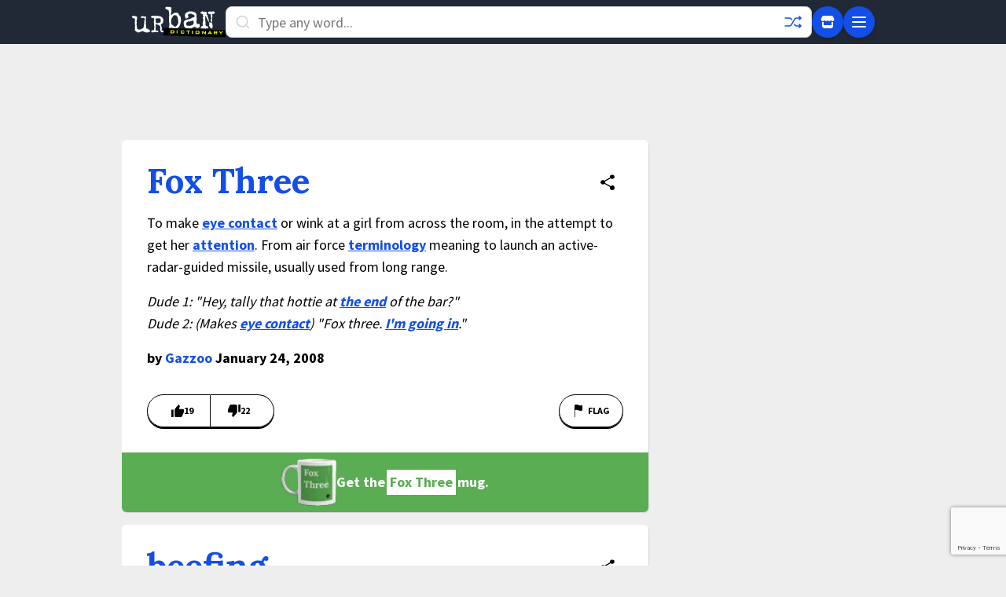

--- FILE ---
content_type: text/html; charset=utf-8
request_url: https://www.google.com/recaptcha/enterprise/anchor?ar=1&k=6Ld5tgYsAAAAAJbQ7kZJJ83v681QB5eCKA2rxyEP&co=aHR0cHM6Ly93d3cudXJiYW5kaWN0aW9uYXJ5LmNvbTo0NDM.&hl=en&v=N67nZn4AqZkNcbeMu4prBgzg&size=invisible&anchor-ms=20000&execute-ms=30000&cb=rnh75qffeicf
body_size: 48811
content:
<!DOCTYPE HTML><html dir="ltr" lang="en"><head><meta http-equiv="Content-Type" content="text/html; charset=UTF-8">
<meta http-equiv="X-UA-Compatible" content="IE=edge">
<title>reCAPTCHA</title>
<style type="text/css">
/* cyrillic-ext */
@font-face {
  font-family: 'Roboto';
  font-style: normal;
  font-weight: 400;
  font-stretch: 100%;
  src: url(//fonts.gstatic.com/s/roboto/v48/KFO7CnqEu92Fr1ME7kSn66aGLdTylUAMa3GUBHMdazTgWw.woff2) format('woff2');
  unicode-range: U+0460-052F, U+1C80-1C8A, U+20B4, U+2DE0-2DFF, U+A640-A69F, U+FE2E-FE2F;
}
/* cyrillic */
@font-face {
  font-family: 'Roboto';
  font-style: normal;
  font-weight: 400;
  font-stretch: 100%;
  src: url(//fonts.gstatic.com/s/roboto/v48/KFO7CnqEu92Fr1ME7kSn66aGLdTylUAMa3iUBHMdazTgWw.woff2) format('woff2');
  unicode-range: U+0301, U+0400-045F, U+0490-0491, U+04B0-04B1, U+2116;
}
/* greek-ext */
@font-face {
  font-family: 'Roboto';
  font-style: normal;
  font-weight: 400;
  font-stretch: 100%;
  src: url(//fonts.gstatic.com/s/roboto/v48/KFO7CnqEu92Fr1ME7kSn66aGLdTylUAMa3CUBHMdazTgWw.woff2) format('woff2');
  unicode-range: U+1F00-1FFF;
}
/* greek */
@font-face {
  font-family: 'Roboto';
  font-style: normal;
  font-weight: 400;
  font-stretch: 100%;
  src: url(//fonts.gstatic.com/s/roboto/v48/KFO7CnqEu92Fr1ME7kSn66aGLdTylUAMa3-UBHMdazTgWw.woff2) format('woff2');
  unicode-range: U+0370-0377, U+037A-037F, U+0384-038A, U+038C, U+038E-03A1, U+03A3-03FF;
}
/* math */
@font-face {
  font-family: 'Roboto';
  font-style: normal;
  font-weight: 400;
  font-stretch: 100%;
  src: url(//fonts.gstatic.com/s/roboto/v48/KFO7CnqEu92Fr1ME7kSn66aGLdTylUAMawCUBHMdazTgWw.woff2) format('woff2');
  unicode-range: U+0302-0303, U+0305, U+0307-0308, U+0310, U+0312, U+0315, U+031A, U+0326-0327, U+032C, U+032F-0330, U+0332-0333, U+0338, U+033A, U+0346, U+034D, U+0391-03A1, U+03A3-03A9, U+03B1-03C9, U+03D1, U+03D5-03D6, U+03F0-03F1, U+03F4-03F5, U+2016-2017, U+2034-2038, U+203C, U+2040, U+2043, U+2047, U+2050, U+2057, U+205F, U+2070-2071, U+2074-208E, U+2090-209C, U+20D0-20DC, U+20E1, U+20E5-20EF, U+2100-2112, U+2114-2115, U+2117-2121, U+2123-214F, U+2190, U+2192, U+2194-21AE, U+21B0-21E5, U+21F1-21F2, U+21F4-2211, U+2213-2214, U+2216-22FF, U+2308-230B, U+2310, U+2319, U+231C-2321, U+2336-237A, U+237C, U+2395, U+239B-23B7, U+23D0, U+23DC-23E1, U+2474-2475, U+25AF, U+25B3, U+25B7, U+25BD, U+25C1, U+25CA, U+25CC, U+25FB, U+266D-266F, U+27C0-27FF, U+2900-2AFF, U+2B0E-2B11, U+2B30-2B4C, U+2BFE, U+3030, U+FF5B, U+FF5D, U+1D400-1D7FF, U+1EE00-1EEFF;
}
/* symbols */
@font-face {
  font-family: 'Roboto';
  font-style: normal;
  font-weight: 400;
  font-stretch: 100%;
  src: url(//fonts.gstatic.com/s/roboto/v48/KFO7CnqEu92Fr1ME7kSn66aGLdTylUAMaxKUBHMdazTgWw.woff2) format('woff2');
  unicode-range: U+0001-000C, U+000E-001F, U+007F-009F, U+20DD-20E0, U+20E2-20E4, U+2150-218F, U+2190, U+2192, U+2194-2199, U+21AF, U+21E6-21F0, U+21F3, U+2218-2219, U+2299, U+22C4-22C6, U+2300-243F, U+2440-244A, U+2460-24FF, U+25A0-27BF, U+2800-28FF, U+2921-2922, U+2981, U+29BF, U+29EB, U+2B00-2BFF, U+4DC0-4DFF, U+FFF9-FFFB, U+10140-1018E, U+10190-1019C, U+101A0, U+101D0-101FD, U+102E0-102FB, U+10E60-10E7E, U+1D2C0-1D2D3, U+1D2E0-1D37F, U+1F000-1F0FF, U+1F100-1F1AD, U+1F1E6-1F1FF, U+1F30D-1F30F, U+1F315, U+1F31C, U+1F31E, U+1F320-1F32C, U+1F336, U+1F378, U+1F37D, U+1F382, U+1F393-1F39F, U+1F3A7-1F3A8, U+1F3AC-1F3AF, U+1F3C2, U+1F3C4-1F3C6, U+1F3CA-1F3CE, U+1F3D4-1F3E0, U+1F3ED, U+1F3F1-1F3F3, U+1F3F5-1F3F7, U+1F408, U+1F415, U+1F41F, U+1F426, U+1F43F, U+1F441-1F442, U+1F444, U+1F446-1F449, U+1F44C-1F44E, U+1F453, U+1F46A, U+1F47D, U+1F4A3, U+1F4B0, U+1F4B3, U+1F4B9, U+1F4BB, U+1F4BF, U+1F4C8-1F4CB, U+1F4D6, U+1F4DA, U+1F4DF, U+1F4E3-1F4E6, U+1F4EA-1F4ED, U+1F4F7, U+1F4F9-1F4FB, U+1F4FD-1F4FE, U+1F503, U+1F507-1F50B, U+1F50D, U+1F512-1F513, U+1F53E-1F54A, U+1F54F-1F5FA, U+1F610, U+1F650-1F67F, U+1F687, U+1F68D, U+1F691, U+1F694, U+1F698, U+1F6AD, U+1F6B2, U+1F6B9-1F6BA, U+1F6BC, U+1F6C6-1F6CF, U+1F6D3-1F6D7, U+1F6E0-1F6EA, U+1F6F0-1F6F3, U+1F6F7-1F6FC, U+1F700-1F7FF, U+1F800-1F80B, U+1F810-1F847, U+1F850-1F859, U+1F860-1F887, U+1F890-1F8AD, U+1F8B0-1F8BB, U+1F8C0-1F8C1, U+1F900-1F90B, U+1F93B, U+1F946, U+1F984, U+1F996, U+1F9E9, U+1FA00-1FA6F, U+1FA70-1FA7C, U+1FA80-1FA89, U+1FA8F-1FAC6, U+1FACE-1FADC, U+1FADF-1FAE9, U+1FAF0-1FAF8, U+1FB00-1FBFF;
}
/* vietnamese */
@font-face {
  font-family: 'Roboto';
  font-style: normal;
  font-weight: 400;
  font-stretch: 100%;
  src: url(//fonts.gstatic.com/s/roboto/v48/KFO7CnqEu92Fr1ME7kSn66aGLdTylUAMa3OUBHMdazTgWw.woff2) format('woff2');
  unicode-range: U+0102-0103, U+0110-0111, U+0128-0129, U+0168-0169, U+01A0-01A1, U+01AF-01B0, U+0300-0301, U+0303-0304, U+0308-0309, U+0323, U+0329, U+1EA0-1EF9, U+20AB;
}
/* latin-ext */
@font-face {
  font-family: 'Roboto';
  font-style: normal;
  font-weight: 400;
  font-stretch: 100%;
  src: url(//fonts.gstatic.com/s/roboto/v48/KFO7CnqEu92Fr1ME7kSn66aGLdTylUAMa3KUBHMdazTgWw.woff2) format('woff2');
  unicode-range: U+0100-02BA, U+02BD-02C5, U+02C7-02CC, U+02CE-02D7, U+02DD-02FF, U+0304, U+0308, U+0329, U+1D00-1DBF, U+1E00-1E9F, U+1EF2-1EFF, U+2020, U+20A0-20AB, U+20AD-20C0, U+2113, U+2C60-2C7F, U+A720-A7FF;
}
/* latin */
@font-face {
  font-family: 'Roboto';
  font-style: normal;
  font-weight: 400;
  font-stretch: 100%;
  src: url(//fonts.gstatic.com/s/roboto/v48/KFO7CnqEu92Fr1ME7kSn66aGLdTylUAMa3yUBHMdazQ.woff2) format('woff2');
  unicode-range: U+0000-00FF, U+0131, U+0152-0153, U+02BB-02BC, U+02C6, U+02DA, U+02DC, U+0304, U+0308, U+0329, U+2000-206F, U+20AC, U+2122, U+2191, U+2193, U+2212, U+2215, U+FEFF, U+FFFD;
}
/* cyrillic-ext */
@font-face {
  font-family: 'Roboto';
  font-style: normal;
  font-weight: 500;
  font-stretch: 100%;
  src: url(//fonts.gstatic.com/s/roboto/v48/KFO7CnqEu92Fr1ME7kSn66aGLdTylUAMa3GUBHMdazTgWw.woff2) format('woff2');
  unicode-range: U+0460-052F, U+1C80-1C8A, U+20B4, U+2DE0-2DFF, U+A640-A69F, U+FE2E-FE2F;
}
/* cyrillic */
@font-face {
  font-family: 'Roboto';
  font-style: normal;
  font-weight: 500;
  font-stretch: 100%;
  src: url(//fonts.gstatic.com/s/roboto/v48/KFO7CnqEu92Fr1ME7kSn66aGLdTylUAMa3iUBHMdazTgWw.woff2) format('woff2');
  unicode-range: U+0301, U+0400-045F, U+0490-0491, U+04B0-04B1, U+2116;
}
/* greek-ext */
@font-face {
  font-family: 'Roboto';
  font-style: normal;
  font-weight: 500;
  font-stretch: 100%;
  src: url(//fonts.gstatic.com/s/roboto/v48/KFO7CnqEu92Fr1ME7kSn66aGLdTylUAMa3CUBHMdazTgWw.woff2) format('woff2');
  unicode-range: U+1F00-1FFF;
}
/* greek */
@font-face {
  font-family: 'Roboto';
  font-style: normal;
  font-weight: 500;
  font-stretch: 100%;
  src: url(//fonts.gstatic.com/s/roboto/v48/KFO7CnqEu92Fr1ME7kSn66aGLdTylUAMa3-UBHMdazTgWw.woff2) format('woff2');
  unicode-range: U+0370-0377, U+037A-037F, U+0384-038A, U+038C, U+038E-03A1, U+03A3-03FF;
}
/* math */
@font-face {
  font-family: 'Roboto';
  font-style: normal;
  font-weight: 500;
  font-stretch: 100%;
  src: url(//fonts.gstatic.com/s/roboto/v48/KFO7CnqEu92Fr1ME7kSn66aGLdTylUAMawCUBHMdazTgWw.woff2) format('woff2');
  unicode-range: U+0302-0303, U+0305, U+0307-0308, U+0310, U+0312, U+0315, U+031A, U+0326-0327, U+032C, U+032F-0330, U+0332-0333, U+0338, U+033A, U+0346, U+034D, U+0391-03A1, U+03A3-03A9, U+03B1-03C9, U+03D1, U+03D5-03D6, U+03F0-03F1, U+03F4-03F5, U+2016-2017, U+2034-2038, U+203C, U+2040, U+2043, U+2047, U+2050, U+2057, U+205F, U+2070-2071, U+2074-208E, U+2090-209C, U+20D0-20DC, U+20E1, U+20E5-20EF, U+2100-2112, U+2114-2115, U+2117-2121, U+2123-214F, U+2190, U+2192, U+2194-21AE, U+21B0-21E5, U+21F1-21F2, U+21F4-2211, U+2213-2214, U+2216-22FF, U+2308-230B, U+2310, U+2319, U+231C-2321, U+2336-237A, U+237C, U+2395, U+239B-23B7, U+23D0, U+23DC-23E1, U+2474-2475, U+25AF, U+25B3, U+25B7, U+25BD, U+25C1, U+25CA, U+25CC, U+25FB, U+266D-266F, U+27C0-27FF, U+2900-2AFF, U+2B0E-2B11, U+2B30-2B4C, U+2BFE, U+3030, U+FF5B, U+FF5D, U+1D400-1D7FF, U+1EE00-1EEFF;
}
/* symbols */
@font-face {
  font-family: 'Roboto';
  font-style: normal;
  font-weight: 500;
  font-stretch: 100%;
  src: url(//fonts.gstatic.com/s/roboto/v48/KFO7CnqEu92Fr1ME7kSn66aGLdTylUAMaxKUBHMdazTgWw.woff2) format('woff2');
  unicode-range: U+0001-000C, U+000E-001F, U+007F-009F, U+20DD-20E0, U+20E2-20E4, U+2150-218F, U+2190, U+2192, U+2194-2199, U+21AF, U+21E6-21F0, U+21F3, U+2218-2219, U+2299, U+22C4-22C6, U+2300-243F, U+2440-244A, U+2460-24FF, U+25A0-27BF, U+2800-28FF, U+2921-2922, U+2981, U+29BF, U+29EB, U+2B00-2BFF, U+4DC0-4DFF, U+FFF9-FFFB, U+10140-1018E, U+10190-1019C, U+101A0, U+101D0-101FD, U+102E0-102FB, U+10E60-10E7E, U+1D2C0-1D2D3, U+1D2E0-1D37F, U+1F000-1F0FF, U+1F100-1F1AD, U+1F1E6-1F1FF, U+1F30D-1F30F, U+1F315, U+1F31C, U+1F31E, U+1F320-1F32C, U+1F336, U+1F378, U+1F37D, U+1F382, U+1F393-1F39F, U+1F3A7-1F3A8, U+1F3AC-1F3AF, U+1F3C2, U+1F3C4-1F3C6, U+1F3CA-1F3CE, U+1F3D4-1F3E0, U+1F3ED, U+1F3F1-1F3F3, U+1F3F5-1F3F7, U+1F408, U+1F415, U+1F41F, U+1F426, U+1F43F, U+1F441-1F442, U+1F444, U+1F446-1F449, U+1F44C-1F44E, U+1F453, U+1F46A, U+1F47D, U+1F4A3, U+1F4B0, U+1F4B3, U+1F4B9, U+1F4BB, U+1F4BF, U+1F4C8-1F4CB, U+1F4D6, U+1F4DA, U+1F4DF, U+1F4E3-1F4E6, U+1F4EA-1F4ED, U+1F4F7, U+1F4F9-1F4FB, U+1F4FD-1F4FE, U+1F503, U+1F507-1F50B, U+1F50D, U+1F512-1F513, U+1F53E-1F54A, U+1F54F-1F5FA, U+1F610, U+1F650-1F67F, U+1F687, U+1F68D, U+1F691, U+1F694, U+1F698, U+1F6AD, U+1F6B2, U+1F6B9-1F6BA, U+1F6BC, U+1F6C6-1F6CF, U+1F6D3-1F6D7, U+1F6E0-1F6EA, U+1F6F0-1F6F3, U+1F6F7-1F6FC, U+1F700-1F7FF, U+1F800-1F80B, U+1F810-1F847, U+1F850-1F859, U+1F860-1F887, U+1F890-1F8AD, U+1F8B0-1F8BB, U+1F8C0-1F8C1, U+1F900-1F90B, U+1F93B, U+1F946, U+1F984, U+1F996, U+1F9E9, U+1FA00-1FA6F, U+1FA70-1FA7C, U+1FA80-1FA89, U+1FA8F-1FAC6, U+1FACE-1FADC, U+1FADF-1FAE9, U+1FAF0-1FAF8, U+1FB00-1FBFF;
}
/* vietnamese */
@font-face {
  font-family: 'Roboto';
  font-style: normal;
  font-weight: 500;
  font-stretch: 100%;
  src: url(//fonts.gstatic.com/s/roboto/v48/KFO7CnqEu92Fr1ME7kSn66aGLdTylUAMa3OUBHMdazTgWw.woff2) format('woff2');
  unicode-range: U+0102-0103, U+0110-0111, U+0128-0129, U+0168-0169, U+01A0-01A1, U+01AF-01B0, U+0300-0301, U+0303-0304, U+0308-0309, U+0323, U+0329, U+1EA0-1EF9, U+20AB;
}
/* latin-ext */
@font-face {
  font-family: 'Roboto';
  font-style: normal;
  font-weight: 500;
  font-stretch: 100%;
  src: url(//fonts.gstatic.com/s/roboto/v48/KFO7CnqEu92Fr1ME7kSn66aGLdTylUAMa3KUBHMdazTgWw.woff2) format('woff2');
  unicode-range: U+0100-02BA, U+02BD-02C5, U+02C7-02CC, U+02CE-02D7, U+02DD-02FF, U+0304, U+0308, U+0329, U+1D00-1DBF, U+1E00-1E9F, U+1EF2-1EFF, U+2020, U+20A0-20AB, U+20AD-20C0, U+2113, U+2C60-2C7F, U+A720-A7FF;
}
/* latin */
@font-face {
  font-family: 'Roboto';
  font-style: normal;
  font-weight: 500;
  font-stretch: 100%;
  src: url(//fonts.gstatic.com/s/roboto/v48/KFO7CnqEu92Fr1ME7kSn66aGLdTylUAMa3yUBHMdazQ.woff2) format('woff2');
  unicode-range: U+0000-00FF, U+0131, U+0152-0153, U+02BB-02BC, U+02C6, U+02DA, U+02DC, U+0304, U+0308, U+0329, U+2000-206F, U+20AC, U+2122, U+2191, U+2193, U+2212, U+2215, U+FEFF, U+FFFD;
}
/* cyrillic-ext */
@font-face {
  font-family: 'Roboto';
  font-style: normal;
  font-weight: 900;
  font-stretch: 100%;
  src: url(//fonts.gstatic.com/s/roboto/v48/KFO7CnqEu92Fr1ME7kSn66aGLdTylUAMa3GUBHMdazTgWw.woff2) format('woff2');
  unicode-range: U+0460-052F, U+1C80-1C8A, U+20B4, U+2DE0-2DFF, U+A640-A69F, U+FE2E-FE2F;
}
/* cyrillic */
@font-face {
  font-family: 'Roboto';
  font-style: normal;
  font-weight: 900;
  font-stretch: 100%;
  src: url(//fonts.gstatic.com/s/roboto/v48/KFO7CnqEu92Fr1ME7kSn66aGLdTylUAMa3iUBHMdazTgWw.woff2) format('woff2');
  unicode-range: U+0301, U+0400-045F, U+0490-0491, U+04B0-04B1, U+2116;
}
/* greek-ext */
@font-face {
  font-family: 'Roboto';
  font-style: normal;
  font-weight: 900;
  font-stretch: 100%;
  src: url(//fonts.gstatic.com/s/roboto/v48/KFO7CnqEu92Fr1ME7kSn66aGLdTylUAMa3CUBHMdazTgWw.woff2) format('woff2');
  unicode-range: U+1F00-1FFF;
}
/* greek */
@font-face {
  font-family: 'Roboto';
  font-style: normal;
  font-weight: 900;
  font-stretch: 100%;
  src: url(//fonts.gstatic.com/s/roboto/v48/KFO7CnqEu92Fr1ME7kSn66aGLdTylUAMa3-UBHMdazTgWw.woff2) format('woff2');
  unicode-range: U+0370-0377, U+037A-037F, U+0384-038A, U+038C, U+038E-03A1, U+03A3-03FF;
}
/* math */
@font-face {
  font-family: 'Roboto';
  font-style: normal;
  font-weight: 900;
  font-stretch: 100%;
  src: url(//fonts.gstatic.com/s/roboto/v48/KFO7CnqEu92Fr1ME7kSn66aGLdTylUAMawCUBHMdazTgWw.woff2) format('woff2');
  unicode-range: U+0302-0303, U+0305, U+0307-0308, U+0310, U+0312, U+0315, U+031A, U+0326-0327, U+032C, U+032F-0330, U+0332-0333, U+0338, U+033A, U+0346, U+034D, U+0391-03A1, U+03A3-03A9, U+03B1-03C9, U+03D1, U+03D5-03D6, U+03F0-03F1, U+03F4-03F5, U+2016-2017, U+2034-2038, U+203C, U+2040, U+2043, U+2047, U+2050, U+2057, U+205F, U+2070-2071, U+2074-208E, U+2090-209C, U+20D0-20DC, U+20E1, U+20E5-20EF, U+2100-2112, U+2114-2115, U+2117-2121, U+2123-214F, U+2190, U+2192, U+2194-21AE, U+21B0-21E5, U+21F1-21F2, U+21F4-2211, U+2213-2214, U+2216-22FF, U+2308-230B, U+2310, U+2319, U+231C-2321, U+2336-237A, U+237C, U+2395, U+239B-23B7, U+23D0, U+23DC-23E1, U+2474-2475, U+25AF, U+25B3, U+25B7, U+25BD, U+25C1, U+25CA, U+25CC, U+25FB, U+266D-266F, U+27C0-27FF, U+2900-2AFF, U+2B0E-2B11, U+2B30-2B4C, U+2BFE, U+3030, U+FF5B, U+FF5D, U+1D400-1D7FF, U+1EE00-1EEFF;
}
/* symbols */
@font-face {
  font-family: 'Roboto';
  font-style: normal;
  font-weight: 900;
  font-stretch: 100%;
  src: url(//fonts.gstatic.com/s/roboto/v48/KFO7CnqEu92Fr1ME7kSn66aGLdTylUAMaxKUBHMdazTgWw.woff2) format('woff2');
  unicode-range: U+0001-000C, U+000E-001F, U+007F-009F, U+20DD-20E0, U+20E2-20E4, U+2150-218F, U+2190, U+2192, U+2194-2199, U+21AF, U+21E6-21F0, U+21F3, U+2218-2219, U+2299, U+22C4-22C6, U+2300-243F, U+2440-244A, U+2460-24FF, U+25A0-27BF, U+2800-28FF, U+2921-2922, U+2981, U+29BF, U+29EB, U+2B00-2BFF, U+4DC0-4DFF, U+FFF9-FFFB, U+10140-1018E, U+10190-1019C, U+101A0, U+101D0-101FD, U+102E0-102FB, U+10E60-10E7E, U+1D2C0-1D2D3, U+1D2E0-1D37F, U+1F000-1F0FF, U+1F100-1F1AD, U+1F1E6-1F1FF, U+1F30D-1F30F, U+1F315, U+1F31C, U+1F31E, U+1F320-1F32C, U+1F336, U+1F378, U+1F37D, U+1F382, U+1F393-1F39F, U+1F3A7-1F3A8, U+1F3AC-1F3AF, U+1F3C2, U+1F3C4-1F3C6, U+1F3CA-1F3CE, U+1F3D4-1F3E0, U+1F3ED, U+1F3F1-1F3F3, U+1F3F5-1F3F7, U+1F408, U+1F415, U+1F41F, U+1F426, U+1F43F, U+1F441-1F442, U+1F444, U+1F446-1F449, U+1F44C-1F44E, U+1F453, U+1F46A, U+1F47D, U+1F4A3, U+1F4B0, U+1F4B3, U+1F4B9, U+1F4BB, U+1F4BF, U+1F4C8-1F4CB, U+1F4D6, U+1F4DA, U+1F4DF, U+1F4E3-1F4E6, U+1F4EA-1F4ED, U+1F4F7, U+1F4F9-1F4FB, U+1F4FD-1F4FE, U+1F503, U+1F507-1F50B, U+1F50D, U+1F512-1F513, U+1F53E-1F54A, U+1F54F-1F5FA, U+1F610, U+1F650-1F67F, U+1F687, U+1F68D, U+1F691, U+1F694, U+1F698, U+1F6AD, U+1F6B2, U+1F6B9-1F6BA, U+1F6BC, U+1F6C6-1F6CF, U+1F6D3-1F6D7, U+1F6E0-1F6EA, U+1F6F0-1F6F3, U+1F6F7-1F6FC, U+1F700-1F7FF, U+1F800-1F80B, U+1F810-1F847, U+1F850-1F859, U+1F860-1F887, U+1F890-1F8AD, U+1F8B0-1F8BB, U+1F8C0-1F8C1, U+1F900-1F90B, U+1F93B, U+1F946, U+1F984, U+1F996, U+1F9E9, U+1FA00-1FA6F, U+1FA70-1FA7C, U+1FA80-1FA89, U+1FA8F-1FAC6, U+1FACE-1FADC, U+1FADF-1FAE9, U+1FAF0-1FAF8, U+1FB00-1FBFF;
}
/* vietnamese */
@font-face {
  font-family: 'Roboto';
  font-style: normal;
  font-weight: 900;
  font-stretch: 100%;
  src: url(//fonts.gstatic.com/s/roboto/v48/KFO7CnqEu92Fr1ME7kSn66aGLdTylUAMa3OUBHMdazTgWw.woff2) format('woff2');
  unicode-range: U+0102-0103, U+0110-0111, U+0128-0129, U+0168-0169, U+01A0-01A1, U+01AF-01B0, U+0300-0301, U+0303-0304, U+0308-0309, U+0323, U+0329, U+1EA0-1EF9, U+20AB;
}
/* latin-ext */
@font-face {
  font-family: 'Roboto';
  font-style: normal;
  font-weight: 900;
  font-stretch: 100%;
  src: url(//fonts.gstatic.com/s/roboto/v48/KFO7CnqEu92Fr1ME7kSn66aGLdTylUAMa3KUBHMdazTgWw.woff2) format('woff2');
  unicode-range: U+0100-02BA, U+02BD-02C5, U+02C7-02CC, U+02CE-02D7, U+02DD-02FF, U+0304, U+0308, U+0329, U+1D00-1DBF, U+1E00-1E9F, U+1EF2-1EFF, U+2020, U+20A0-20AB, U+20AD-20C0, U+2113, U+2C60-2C7F, U+A720-A7FF;
}
/* latin */
@font-face {
  font-family: 'Roboto';
  font-style: normal;
  font-weight: 900;
  font-stretch: 100%;
  src: url(//fonts.gstatic.com/s/roboto/v48/KFO7CnqEu92Fr1ME7kSn66aGLdTylUAMa3yUBHMdazQ.woff2) format('woff2');
  unicode-range: U+0000-00FF, U+0131, U+0152-0153, U+02BB-02BC, U+02C6, U+02DA, U+02DC, U+0304, U+0308, U+0329, U+2000-206F, U+20AC, U+2122, U+2191, U+2193, U+2212, U+2215, U+FEFF, U+FFFD;
}

</style>
<link rel="stylesheet" type="text/css" href="https://www.gstatic.com/recaptcha/releases/N67nZn4AqZkNcbeMu4prBgzg/styles__ltr.css">
<script nonce="hJVPtFyFLIr-f17uGJhFEA" type="text/javascript">window['__recaptcha_api'] = 'https://www.google.com/recaptcha/enterprise/';</script>
<script type="text/javascript" src="https://www.gstatic.com/recaptcha/releases/N67nZn4AqZkNcbeMu4prBgzg/recaptcha__en.js" nonce="hJVPtFyFLIr-f17uGJhFEA">
      
    </script></head>
<body><div id="rc-anchor-alert" class="rc-anchor-alert"></div>
<input type="hidden" id="recaptcha-token" value="[base64]">
<script type="text/javascript" nonce="hJVPtFyFLIr-f17uGJhFEA">
      recaptcha.anchor.Main.init("[\x22ainput\x22,[\x22bgdata\x22,\x22\x22,\[base64]/[base64]/MjU1Ong/[base64]/[base64]/[base64]/[base64]/[base64]/[base64]/[base64]/[base64]/[base64]/[base64]/[base64]/[base64]/[base64]/[base64]/[base64]\\u003d\x22,\[base64]\\u003d\x22,\x22wpXChMKaSzLDgsOBw4cQw77DnsKaw5JgS0LDp8KfIwHCnMKewq50exZPw7N5FMOnw5DCr8OoH1Q4wr4RdsOywr1tCSxQw6ZpYV3DssKpRyXDhmMKWcOLwrrCjMOXw53DqMOAw4lsw5nDq8KmwoxCw5zDhcOzwo7CscOVRhgGw6zCkMOxw7DDrTwfBAdww5/DvsOUBH/DpX/DoMO4dnnCvcOTb8KywrvDt8Oaw6vCgsKZwohHw5MtwqZew5zDtnfCl3DDolLDicKJw5PDtQRlwqZlecKjKsKYG8OqwpPClMK3acKwwpFfK351J8KjP8O0w4gbwrZMR8KlwrAOWDVSw5h1RsKkwrwKw4XDpX9hfBPDncO/wrHCs8OEFS7CisORwpUrwrEdw6RAN8OAbXdSLMO6dcKgCMOaMxrClUEhw4PDr0oRw4Blwowaw7DCnUo4PcObwprDkFgFw6XCnEzCrsKGCH3DqMOjKUhyV0cBIMKPwqfDpXfCncO2w53DgH/DmcOiaT3DhwB/wrN/w75hwqjCjsKcwoogBMKFYhfCgj/CqSzChhDDi00rw4/DnMKIJCI3w5cZbMOMwp40c8OOf3h3bcOKM8OVeMOKwoDCjF/Cukg+MsO0JRjCnsK6wobDr1NcwqptMMOoI8OPw4zDgQB8w6rDmG5Ww5PCgsKiwqDDmMOEwq3CjVrDijZXw67CkxHCs8KwOFgRw7TDhMKLLkXCp8KZw5UVGVrDrkrChMKhwqLCpSs/wqPClDbCusOhw7IgwoAXw7vDgA0OPcKlw6jDn0MJC8OPVcKFOR7DiMKsVjzCvsKnw7M7wr8eIxHCpsOLwrMvecOhwr4vQMOnVcOgCcOoPSZ5w5EFwpF7w7HDl2vDhAHCosOPwqnCr8KhOsKsw7/CphnDmsOsQcOXYWUrGwAKJMKRwonCghwJw7fCrEnCoDrCkht/woXDr8KCw6dlMmstw4XCvkHDnMKBNlw+w5Z+f8KRw4A2wrJxw5fDvlHDgGxmw4UzwoMTw5XDj8OCwr/Dl8KOw6IdKcKCw43CoT7DisOpV0PCtU3Cn8O9ETnCqcK5akLCksOtwp04IDoWwpHDuHA7dcOHScOSwqDCvyPCmcKBc8Oywp/DlDNnCTjCiRvDqMKJwo1CwqjCrsOQwqLDvzDDssKcw5TCjT43wq3CgxvDk8KHIxkNCSHDu8OMdhvDmsKTwrclw5nCjkoCw4Rsw67CqA/CosO2w5jClsOVEMOtFcOzJMOnD8KFw4twcsOvw4rDo0V7X8O5IcKdaMOBJ8OTDT/[base64]/CgMKpwrEkH8OIJMK0wrZKw70PSxcMfU7Du8Ouw6zDkDjCp2XDsGfDvk4OdXciRTnCrsKrT0oOw7rCoMO/[base64]/DuGXDmj3Dv1x5w4p0wrZHwpDCv3BawrfClAoJJ8KwwpVRwrjCuMK2w5M0wqMMBMKvf0TDq0Z8F8K/BmIJwoPCp8OETcO1C2w/w5dLN8KkHMKuw5xdw6DChMOzexA1w7QWwqnCnj7ChMOYV8OcOyfDgcOQwqh0w4E/w4HDmFTDsBFSw7Yjdj7DtRImJcOswqzDl20Zw5/CvsO4GmUAw7XCn8OVw6nDncOGcjJYwos5wofDtxEaTArCgyvCjMO8wp7ChDBtD8KoK8O1wq7Do1vCr0LCjMKMO1Quw6M8Gm3DhcOUacOjw7LDiHXCucKnw6QlT0Viw7TCgMO9wr86w5rDozrDpynDgFoOw6bDtMKGw57Di8KAwrLDvS4Ow6ciZ8KfM1PCtD/DuGQqwoJuBEQaFsKQw4lIRHcyfljChF/ChMOiH8K/[base64]/[base64]/wonDtUrChcODwqJgwrXCkyADAnLCocOBwqdRPF8Nw7FTw4p0YsK5w5TCu2Q6w4E0GyTDj8KKw5lkw7bDmsKUY8KgWilbDTp/VMKJwqTCicK3SUBiw7hBw5PDoMO0w6IIw7fDuH0/w47CqzPCrkrCs8KRwoYKwrHCjMObwpouw77Du8Oow53DssOyScOVKVnDslcLwpLCm8Kfwqpxwr7DncOFw5EmGjjDnMOzw5dWwp9/wpbCuiBHw71Fw47Dl0IswptbMADCl8KKw4YCNnMXwqvCp8O0EGB3GcKsw64zw6tpWgp0SMOBwpAHIXM9aBkxwpd4cMOpw6RTwr8zw6vCvsKBw5tQP8KsSG/DsMOIw7bCl8KAw5hZLcOJUMONw6rCnB5IK8K0w6/DqcK5wr1fwpfCgB1JTcKfQxIJUcOXw6opMMOYdMODAlHCm3JfGsOsdBbDmsO3AgHCpMKDw7PDu8KJFcOHw5HDiUTDhcOpw4TDlDDDlBHDjcKHLMKTwpo3V0h8wrI+NR4yw5rCl8K+w6DDs8K/w4PCn8KuwpgMRcK9w4nDlMOLw5oGEHHDtn5rE3sZw6kKw6x/[base64]/DnsOzZCXChcKWO8O/wrB9wr/[base64]/CgE3DgMOKwrvCtMKww7/[base64]/CszR5w6XDmcKSPwnDhsKWw7g2HMOZMsKxw5DDrsOMG8KSTTFWwosvBcOMYsOqw6nDmAZ7woljBx1+wqXDqMOHP8O4wpIfw7/DqcOuw5/CvQx0CsKEQMOUCxnDr3vCscKUwqHDoMKLwoHDmMO/H2NkwrA9ZBpyYMO/K33DhcO8W8KyfMKGw7/CrEzDhCcrwr5Qw4pGwoTDmWhYHsO8woHDp396w7Z9NMKUwqrDucONw6BNAMKjKQBpwpXDvMKYXMO8RMKLNcKwwq0dw6PCkVI1w4VqLBoyw4XDn8KswojCvkoEfcOGw4rDlcK/RsOhQsOJfxgqw7htw77CrMKiw67CvMOwMMO6wrNFwqUmacOQwrbCoVlJTsO0PsOOw449D0vCnWPDgWrCkBPCtcOhwql1w63Do8Osw5N9OR/Cmg7DpzZGw5I8UWvCplbCp8K9w41/GlACw4zCqcKxw4TCrcKDTTQHw5wpwq10KQR8fsKtfQHDtsOLw7XCncKjw4HDisO5wp7Dpj7CiMOmSTfCuxFKKEVlw7zDuMKeLMObW8KjIDzCs8Kyw7RSXsO/HjgpS8KZEsKhCh/[base64]/DqsK6w5jDkMOcNUFqblZfwovCvDlBfsKgFMOALMOAw4IdwqnCvjphwqgcw59YwpFpRGsqw4sVbHY2HMKmJMO8HlYsw6fDmcOHw7HDsBsCcsOXVAfCrsOATcK8bkrCiMO0wq8+F8OJRcKAw7wIXcODLsK8w68xw7J8wr7DjMO/wpXCljnDvMKMw5JzFMKSB8KDNsKDbDrDvsKBClZ+SA8vw7dLwo/DhsOiwrwUw6/[base64]/PjLCnMOQwrrDgcKXUFEdBmjDpsOmG8OXSyksPG14wqPChxxIw4rDpcO/BQstw7/CtcK0woJyw5ICw4HCsER2w7U+FTdDw43DusKEwpDCqU7DsypsV8KWDcOnwqvDiMOjw7guHidJZQEbVMODS8OSFcO5ImHCocKuScK5BMKewrXCmT7DhhoXT1I5w4zDkcOoFBLCp8KyNWbCmsK3Qy/DtyPDs1XCqizCksK4w6kLw4TCjgNMLTzCksO6IcKSwrVmKWTCm8KRSWQRwp55BS5KSV8aw5PDp8Opwod+woTDhcOcPMOfJMKOAyzDjcKXAsOBP8OBw6FwHAfDt8OrPMOxKcKqwrBtBDM8wp/Dok4hP8OWwrTDmsKnw4lzwq/CsC95DxxrN8OiAMKNw6NVwrdce8O2Tkt0wovCsHXDsjnCisKVw7PCi8Kiwq8Aw4ZOCMO3w6LCucO+QEDCixwVwq/[base64]/LsKIw6vCggnDi2jDmcKVeEPCo0PCmMOqX8K5woHDusKAw7Nsw5zCjnwuMVPCsMKNw7LDmy7DnsKUwqwecsOrAMOxU8KBw5lxw4/DojDDrn3CsmjCng3DhTDCpcOKwoZ2wqLDjcONwrRSw6lSwqQpwqsyw7nDicOVfRTDugPDjAvCqcO3UcOZbcKbEMOGS8OULsKFNiBXGQHCvMKBEsOFw6khCwQyKcOowqdPAcOFZsORFMK1w4jClsO0wo9zfsOsH3nCjzTDmhLCnz/[base64]/wpXCvQzDg13CssK3w53Dl3nChsKAwrLCky7DnMOPesK8PCbCpiXCiUbDiMOTDHRhwo/DrcOkw4kfXitMw5DDs3HChMOfXgPCucOZw53DosKawq/Cm8K6wrQRwrzCm0XCggPCjl/DqcKmGxfDiMK6G8OzTMKgBlZlw5rCgELDnxYiw7vCi8OkwrkPKMOmDzRtRsKUw5AxwrXCssOhGcONXSl7w6XDm2TDqxAccj/[base64]/wpfDiw44bEZpSMKxwpnDqCVaw5AZXcOzwrZvQcK0w47Dh2ZGwqs2woBbwrgAwr/CqxzCjsKbJivCrV3DucO5O0LCvsKaNATCucOgch0Owo7ClifDj8OUR8OBWhHCgsOUw5LDoMKrw5nCp1Eac0h4aMKELXpVwpZIesOMwr1gMnZkw7XCkR8BIRt3w63DosKvFsO6wrRbw5dpw4MRwr/DnnxJGy1zCjFzHE/CncOrSwEnD3TDnkLDuBrDrMOVEBlgMUA1S8KcwoLDpHZ8IAIQwp3CosO8HsO2w70iQMOOEXYZMXrCmMKAJ2vCuCF7YcKew5XCpcOwDsKeD8OhFSPDlcKFwrzCgQDCrUY4UsO+wpbDv8OrwqNBw7gawobCpVPDnR5LKMO0wo/CqMKOCzRxccKxw6hVwofDulvCksKaTkAiw5IXwp9ZYMKZZykUccOEUMOMw73CmwZTwrJUwoDDrGUCwqEcw63DuMK7VMKBw6zDmSBiw7B4NDEqw7LDgsK3w7jCiMKSXE/DonrCncKdRh84NE/DhsKfI8ODZxNtHyk1GXXDncOSHU4iDEtUw7vDjQrDmcKmw49pw4vCuWAawr0DwoBrQn/[base64]/DrMOsFMOwGMKbw5jDsBkvFsOqfgLCi0XDqXLDnWkCw6giNX/DlMKbwoXDg8K2JcKNB8OiVsKLe8KzQH5Ew5EEV1UEwoXCoMOKDjDDrMKnDsOawocxwpgWf8OMw7LDgMK4JcKNNgvDkMKYLSAQenfCowsLw6sQw6TCtMKmZ8OeNsKtwrELwo8FNAhGJQvDpcK8wpTDosK4Y3FED8OmNScXw6RNEWkgNMOJQsOsAQ3CrzjDkC9iw6/Cq0fDlB7ClU93w5txKzFcIcKDS8KKExVeBht1HMO7wpjDvBnDrsOlw6XDu37DsMK0wr12I1bCo8KcKMKabU5fw51ywq3CuMOewqbClMKcw4VdXMOqw7VDXcOGOwFHN3fDtCnCpDzCtMKgwo7DusOiwr/CoVsdEMOVXVTDjcKWw6AqZEbDlwbDpXPDnMKEwpDDk8Oww756GUnCt2/[base64]/[base64]/wrEOw7/[base64]/czM5w5rCnEDCscOWVw/[base64]/DkWrCjMORKTRYUcK8Sw5Jwr0+wr3Du8OCGsKHE8KLJHx1w6zDuipUOcKewofChMKHAsOKw4nDicOLb0ssHsOANMKFwqHDpEzDr8KvYmHCl8OlVAfDp8OgTy0zwpgdwqMFwpnCjQnDgcO/[base64]/[base64]/wofDuRHDkMKcwpbCjxMBOALDu8Omdy4wIsKhODRLwqnCvB/[base64]/[base64]/Di8K/QMODwrHCqUEwdQfCvgvCmAVnOcORw6jCszTCtEgcEcK2wpVlwrZ5RyHChX0MZ8KPwqjCvsOmw4FkdcKyB8Kkwq11woQkwrbDl8KAwo4he03CvcKtwooPwpoUDMOvZ8KMwo/[base64]/[base64]/DoEoUN8KBw5/Cv8O2wr5ww7XCnsKaIcOPGl0/[base64]/Dr3cQHRMOwq7Ci2hdwr8jw5Jew7J4C8KAw4/Dl2nDrMOSw5fDjMODw75KecOqwrQIw7AIwqMeecO8AcO8w6DDu8KRwq/DmXjDu8ODwoDCusKCw70BSHQQwqXCmlnDssKGYFQjZMOvbxRWw7zDqMKyw4fDjBtxwrIfw6xFwrbDp8KEBmIjw77DoMOqRcOzw7JCAiLCoMKyHxU4wrEgYsKHw6DDoDvCn2PCo8OqJxXDsMOTw6HDmsOsSG3DjMOXw58BO2DCrcKOw4lYwprCtAp2bFzCggnCmMKKKB/CjcKhcH1+GMKoJsKpKcKcwpJCw5rDhC1/[base64]/ChGTChUPDjsKWwp3DhMOZLsKDwpxIOsKCFMOjwpDCmEzDkQ0FHsKkwqY8ICpWBk4XIsOtbEHDhcOowogSw7RWwpJBCzPDr3XCl8Kjw7jCrls3wpTCkwFjw63DuUfDgiAFGQHDvMK2wrHCvcKGwqhRw6HDtyzDlMOsw6zCvTzCsV/[base64]/DnsO0PHt3w6NJK8OKw43DszLDicOSw5cTwphPIMObB8K4a27DosKJwobDm0g3Tz89w54GXcK3w7rCv8O7enByw6VPPcOFLUXDp8KBwqdsGsO8anDDpMKpKMOBAmwlSMKoExwYGC0owrfDscO6EcOSw41CPzbDuULCpMK/FjNawphlGsOEKUbDssK8Dkcdw7LDk8OCAhIraMK+wrp8ajpCP8OjV3rCu33DqhhEC1jDjC8Nw5JTwp5kDwwyBnfDiMOYw7ZSeMOhex1vLMO+f2pQw78pwp3DqjdZWkTDpjvDrcK7eMK2w6DCplZER8Okw59JXsKaXi7DuXJPG0oCeQPCqsOPw4rDosKCwr/DjMOydsOLcXEdw5zCvWVYwpA1R8KkZnHCi8K1wpDChcKCw5XDscOLDsKfKsOfw73CtnnCj8Kjw6xyREhlwoDDgsOvX8OUPMKnDcKywrI5K0ACYD1BSF3Dig/DgAjDucKEwrfCrETDncORHMKueMOpMBsGwrBOQFIHwoYRwr7CjMOkwrZFThjDk8K7wo/CtGvDhsO2wqlPZMKjwrVICMKffyPCg1ZCwqFVFVnDknzDilnCqMKobMOYUEnCv8Oqwq7CiRVTw6jCn8OwwqDClMOBb8KjG199FcKFw5Y7DD7CiEjCsXnDvcO/EVI5wpJTJD94GcKEw5rCssOuSU3CinwLWH8lFF/Ds2okCg7DuA/DvjtTPHvDqMO+w7nDk8ObwrzCtXZLw7XCqcK/w4Q2AcOrBMKkw44/wpcnwpDDlsOjwp50OWtyfcKddDAyw6Eqw4F5XHpLRVTDqULCucOVw6FlFg1MwpDCgMO4wpl0w6LCtcKfwoUKHMKVYnrDj1cKWF/Cm3vCo8OXw75TwpIWDxFHwqHCpgRZUW5bQsKewpzDhC3DrMORIsOFVUVRU1HCmBvCscOkw6fCmxHCgcK1GMKIw4kyw4PDlsKHw6lCO8OaFcKmw4TClixKLzPDnQbCjmnDmMOVUsOrKDUBw7l0ZHrCssKCF8KwwrUrwrsiwqgAwqDDu8K/[base64]/JlzCucOyLMKBw5HDpXvDlsOjwrfDisOXeH4ic8KMwpx1wp/CgMKaw7zCvi7DqsO2w60xLcKDwqZGAcOAwrFZLsKwXsKiw5hjFMK6OcOCwr3DiF07wq1mwqghw7hYLMKhw40Ww4xHw5tHwqDDrsOpwr9bSEHDncKLwpksWMKVwpsAwqQpwqjCrkbCvjxowqbClsK2wrNgw7gNc8OAZsK+wqnCkyXCgFDDsV/[base64]/DksKmw5LCicOWwr4kXBsDKnLCmsOkwqstcsKuS3krw7kgwr3DksKtwpcAw7cFwqjDmMOFw7jDnMOKwo8/[base64]/Dl3MWUMKww6A6w6/DknPCtsKtwobCo8K1aMONwqhjwrfDr8OMwp5lw4TCq8KLQ8Obw4sKUcOHIyV+w6PDhcKBwosIT2DDil7DtHEceXxEwpDCu8K/[base64]/[base64]/PMOnwohIw5LDlcOIa3TCszzDtcOuwpN8CTnCq8K8ZizDn8OjE8KbQH4VVMKKwrzDoMK5ClLDk8ODwpgrSU7DmsOrLAjCocK8VlrDmsKXwpVOwqLDi1DDnzpfw7MdOsOzwr1kwqxnLcO3fkkXMnkReMOjYmY3d8Oow44tUyDDmU/CmgABTTQCw5jDqcKVa8KRwqJQEsKDw7UwVybChVPCrWRMwq1yw7/CrgfCvMK5w77DuDnCjWLCih8DCsOsdMKEwqklanfDpMKOH8KMwoXCsDwgw5TDgsKsfi1ywokiVMKLw6ZSw5DCpS7Dkl/DuljDmS4+w5lDARfCjGvDhMOqw4BJdxfDvsKAc1wowqPDgcKuw7/[base64]/SnjCpFw+RGDDkj1ofcOrYcKhIsO8w4DDocKvNCsLbsKoOh/DicKFwpEnYwlGUsOaSBBOwrPDj8KnecKqHsKUw4zCsMO6OsK5Q8Kcw5vCj8O+wrVpw77Chm8JRVxfScKqdMK8LHvDr8Okw6pxWjoOw77Cq8K4TcKeBUDCl8OvT1N+w4QDfcOHB8OIwoNrw7Z6MMOkw4dEw4BiwoHDtsOCGBs/HsObZT/[base64]/ClhlGfUXDrcOEPcKEe0nDusOVBMOJDHTDosO4KcOdSQzDg8K/[base64]/wqrDm05dwp3CpCzCtsKRVcOXw6ZHXUU5J3hIwpdoJxTDscOSesOjZsKTQMKSwp7DvcOXTgtbOA/CgMO3Ei3CjFXCmlMTw7hHJMOIwppfw7fCmFdhwqLDisKOwrN6JcK/wq/[base64]/dRVKRAQww7V1MnPDh8KATcKowqtbwojDk8KZZ2bCgn1iKh5uGsO4w6nDs17CmMO3w64BRWNowolGAMKxUsKswrt5eA1KbcKfwrQ+OXRyIDbDvRzCpMOcO8OMw6srw75la8Ovw6wdEsOmwqYpGzXDsMKfUsORw4/DjcOkwoLCsCzDksOnw55iJ8O5dsONSizCqhjCusKYGWDDiMOdOcKqW2TDl8OSADszw5HDnMK7I8OGeGDCszvDisKWw4XDmls5Y3cHwp0FwqkPw5LCowPDkMKbwr/DmUUfAR8JwpoFDyo7fijDgsOKN8K0GnJuH2TDi8KAOnzDgMKRb2LDncOdI8KpwpYvwqMhdRbCpsKHw6PCvcOPw6/CvMOgw6zDhsOFwoDCmsOqT8OGclDDs2zCjMOXTMOhwrFdTChJERbDug8nQGLCkisFw6o6eElWKcKhwpXDi8OWwovCiE3DgH3ChHNeQ8OIeMKxwqJBMmfCjG5Rw5lHwrPCrzt2wqrCiinCjHcBXDTDpCLDiWZ7w5gresK1GMKkGGjDhsOhwp7ChsKNwo/DtcO3DcKdbsOnwrg9wpXDicKEw5Q9wqHDrcKTAFrCqwo3wrbDvQ/Cl0/CjsKkwrEWworCuS7Cui1GN8OAw7/[base64]/CmVDCrwtXLnx6QSV7wqDCq8OPasKFVyRfZcO7w5zCpMOyw5fDrcOFwowsfj/ClA9aw4YmfcKcwqzDkWLCnsKhw4UOwpLClMKuZQzDpMKmw6/[base64]/ChzbCimpKFyoJBsOMHWkvwo1JcSd/HhLClEd4wpHCn8K/wp0ZGR7CjmwCwpJHw7zCvQs1V8K8R2paw64+bsOGw6gUwpDCiHl7w7fDiMOcZkPDuTvDmD8wwpYDJsK8w6ghw7vCocODw4bChxBnacODD8KvNTvChx7DvMKWwrt6TcOnw5o6SsOawoRhwqZXfMKPB3/DtFDCsMKlGwMWw5cDHwXCszhHwrHCu8ONRcKIYsOyI8K/w5DCi8OvwoJHw4dbQxrDgmInU3liw4F5c8KCwqsNwrHDoEQcAMOPY3gdVsOjw5HDjQp2w45DcFLCsjHDhhTDs0rDpMKCK8Kzwr4kOwZFw6Yhw7hZwpJPWHfCgcKCYh/DvmN2GsOVwrrCiwNgY0nDtR7DmMKSwogpwrACDBQgdsK7wqgWw7BGw7wtKwERE8OOw78WwrLDv8KLJcKJdX1BKcO4IBY+eg7ClsKOMsOPPcKwaMKYw7rDiMOzwrU7wqN/w5LCjjdkbVshw4XClsKgw6l+w5siD0o4w7zCqF/DnMOWP2LDhMKxwrPCmAjCryPDgcKeEsORRMOEQsKowrlYwohPJ03CjsOaJsKvNgJsacK6eMKDw6TCqMOHw41hR0bCpMOtwrlzUcK+w6LDtXHDjUdTwp8Dw6p/[base64]/DuCnCiEwCw4nDoG/Do8KwOsKmw7sLw6c0BCA1SwR5w4vDjE5Ww7nCs1/CinR9VAbCuMOsYUbCscOpXcOfwo0dwoHChkhjwoUaw5lzw5fCk8O0c0rCiMKnw4DDujTDr8OXw43DhcO1UMKXw4nDuTo1acOVw5dhPUsOwpjDnjTDuDFZCUDCkhzDoWN2C8OoFDQ9wopJw5VUwojCgAbDth/ClMOaOHVAdsORBxDDtmo7KE4DwqTDqMO1dhxZTcKBb8Omw58hw4rCr8Odwr5uMykxCw9/M8OkacKpRsKeMULDmmDDrSvCumBeGzgmwoFnPFTDi1wODMKUwrJaVsKgwpcUwrU0woTCsMOmw6fClmbDkWDDrGhbw6ovwovDv8K3wojCtxcLw77DtHTDo8Obw7cFw5bDplTCuR4XUXQDYBLCgMKrwq1gwprDmQrDuMO/wo4AwpPDj8KSIcOFFMOFFSbCpSs5w4/Ci8OTwonDmcOUB8O2Kg8OwqdhMUrDjcOLwp97w5rDiFvDl0XCqcORUsONw54tw5J7HGzChFzDmSMNdADCkFvDocOYN2/DiBxSw5fCgcOlw5bCu0dBw6ZhIE/CuSt5w4zDq8OiGMOqRRgrIWXCpCLCucOFwqXDlcK5wpPDuMKMwr1UwrTDocKjZhVhwpp1woHCqFHDpcOjw4sid8Oow68TNsK0w79Qw44gCGTDjsKXK8OrUcKFwpnDtsOtwrtxWWwgw6nDg3tHTknCqMOpPwhSwrvDg8KiwoIiUMKvEEdbAcK6MMOmwoHCqMKOHcKGwq/DssKuScKgDMOwZwN8w65QTS8AB8OmPlkhLx7DqMKiwr43KmxbBcKywpjChwIpFzNCL8K1w5nCpMOIwqfDhcKPC8Ogw6XDmcKISlrDm8OAw7jCtcKpwoBOUcOtwrbCpnHDjxPCmsO6w7vDv1LCtkhvHnxOwrIBdMOzecKAw6V/w7YuwrzDl8OUw4IMw6HDiRwKw7QSccKxISnDqStiw6IYwoBrRxPDhCkQwpY9VsKfwoVaHMO7wosvw6MIX8KObi0DI8K5R8KtdkNzw4wkWibDrsOVOsOsw67ClCfCoWvCg8OlwonCm1w3dsK7w57CqcONMcOVwpV+w4XDkMO6SsK0bMKBw7PDicOdB045woAfJ8K/[base64]/Dg1bDkMKgZgrCv0fCrcO7B8KMwpEVYsKNIwDDvMK0w4zDnAHDlkvDsyA6wr7CjknDhsODYMObfhJNJk/[base64]/[base64]/w7Rsw7bDpsORNcOgwpk6wofCpzVuwq3DjhjCpB9Kwpp/w4FzPMKtM8OxBsKIwo1nwo/ClVhZw6nDmR5swrwZw49tecObw4IrY8OdN8OXw4JIAsKCe1rCmy/CpMK/w7gHL8OswoTCn17Du8KucsO7IMKSwqQ+Pj5Twr8zwobCrMO5wrwGw6JoEENZIw7CgsKgYsOHw4/[base64]/DhMKdwqsiwq1awpvCjWQIbGnChcO0wqDCvMKUw5PCsgB2Fhtdw5ciwrHCn2l3UCHCq3PCpcOawprDkDbDgcK5IkjCqcKJRj7DmMO/w6UndsO0w5fCh2XDk8OUHsKsRsO2wrXDjhjCk8KtSsObw5fCjRJSw45ILMOBwpbDnxk6wpIgwpbCk0TDqypUw4HCj2/ChScNNsKMEBHDo196IMKgP3UQPsKsLsKHRi3ChxrDl8OxR11ww5Z0wr4FM8Knw6zCjMKlcn7CgsO7wrIaw60Jw5B4fTrCgMO4wqwzw6fDsD/CmTDDosOpecO+Ejt+b29jw7rDnk8Uw5PDmcOXwoLDizUWMXfCnMKkHcOTwrgdXTsFEMKyEsOKXQJxUSvDpsOhWgNcwqYfw6wBH8Ocwo/DrcOtKMKrw7RXfsKZwpLCryDCrSN5KA9NdsOxwqglw5h/OlUYw6XCvWrCscO2N8OZbzzCisKbw44Dw4gXVcOOL2nDkF/CtsOJw5VcWMKEWnoPwoPCvcO6w4NIw7fDqcK6C8OqLQ4VwqRKPjdzwqtpwpzCti/DlgvCt8KCwr/DsMK8Xi/[base64]/EGPCt0zCsC5bXzNpwpQBbsKFP3Ncw73CtjfDqwjCtcK9PsOpw6ITX8OYwr3CpWbDow8Dw7bCpMKMY3MQwonCmkR2W8K5CHjDh8KnPMOJw5k3wpBXwp8nw47CtWHCg8K3w4Yew7zCt8Kqw7FOcxXCsgbCp8Kaw4RPwq7DuH/CucObw5PCsCZVAsKZwopTwq8Nw5ppPkbDo1EoaxHDqcKEwoDCtlobwq4gw7h3wqPClMOfKcK1Fk3Ch8OUwqzDksOwPsORQivDsAJdTcK4NGhmw4fDhVzDo8O8wotgExorw4oFw6TCj8Oewr/ClMKkw7Y0f8O7w4xHw5fDl8OzE8KDw7EATgrCrBPCq8K4wpvDrzIGwoRqUsKWwpbDtsKsH8Osw5FqwovCgFwzXw4xB2oTF1nCpMOwwp9RckrDgcOPFirCiW4Mwo3CncKfwpzDqcKWXjpefxNSH2wSLnjDocOHBig/wpDCmynCrsOhU1h0w5JNwrtRwoHCicKkwoBZfXxrH8O/RQAsw7UrYcKEZD/[base64]/DssOawoTDm3EgDWTCt8KMIsKDFcOdw7DCsQQUwr89XlvCh3xvwo3Dgg4Gw6PClwLCmcOlFsKywoQTw5B3wroew4hRwoJDw5rCmGgHKsOjWMO2IC7CqWzDiBsJUn48w5o/w4M9w7hzwqZOw6/CtMObc8OgwqPCrzx4w6USwr/Dhzk3w4pgwqvCq8OJA0vCukFxY8O9wrhXw440w43CiUbCu8KHw6EjXGokwodpw69OwotoIGAsw5/DhsKdF8Osw4zCpXM3wpFqQShMw7fCisKQw4ZVw7jDlz1Yw5bDliREEsOQUMOLwqLDj1Vvw7HCtSkWXVTCoBJQw4Vfw5HCs01VwrUwLwDCkMKhwrXCjHTDj8OjwrcIVMOjacK5c0wqwqLDv2nCgcKhUHpqTjZlQh/Dnlscbg84w5EBRkMJfsKSwrVxwo3CmMOUw6HDh8ORHwQVwo3DjcOXNmwFw7jDpUYJfsKGJ0BETm7Dl8Orw7TCkcOXVcO2KWZ4wpZDSj/Cg8OteH7Cr8O7FcKXcmvCoMKtIApQIsKqPWDDuMORTMKpworCvj94wrDChho7CcOnYsOLYFouw63DtDBFw5cjFxUCAV0TCsKuMV0mw5giw6zCoyM2bBbClQHCk8KdUwQMwopXwolkPcOLD1Jww7XDj8KawrAqw5vCj1/CusOuLUkWVDRPw7UzRsOmwrrDmh8hw6HCpTwCYz3Dn8Ofw4vCo8Oyw5g9wq7DhjBKwobCvsOaFcKgwpwIw4TDvCrDu8OqPzlJOsKDwodSblIcw5Iga1QCPsOhCcKvw7XDhsOrLDwMPysdEsKNw6Viwr9qOBfCjRduw6nCrW8sw4I6w63ChGQjYz/CqMOiw5tiH8KnwofDj1zDj8O7wpPDhMOXQcOew4HCsUI+wp5uX8Kvw4bDpcOKOl0Rw5PDhlvDgsO2BznDicO4wrXDoMOHwqzChz7DuMKDw6LCozwOBWQMShhFV8K1MU0cMlpsKQ7Cmw7Du0BSw6PCmxUcFMOsw51OwoTCkUbDmw/CvMO+wq5lchA3DsOyEijCocOtAR/Dv8Ocw41owpIWH8Oqw7puXsO9Tgd4XsOqwrHDqnVEwqXCmjHDiW3CtW/[base64]/DhzvDu8Kzwp/DqhrCoyTCnsOEe8O7Z8KwwowDwq0PTcKxwpIJGcKtwrIow6PDhT/[base64]/[base64]/DiyPDo3XClBzCjT7DgcOrw7l9wodZw7RFRjnChDvDtzfDm8KWbyUdXcOMc19ldFvDt0gwMxbDlWV7GsOhw5wlBDgkYTvDocK9NlF/wobDiSLDlMK4w544JE7Dt8OvF3LDsTg3WMK0SG04w6PDjHLDgsKcw7pUw4Y9AcO/N1TDqsKzwplPBlvCh8KqeRTDhMK+c8OFwrfCsC4Jwo7CrkZuw7AOKMOqP2jCp0/DpzPClsKWcMO8wpchcsO/DsKaMMOAC8OfW1LDoWFHWMKKSsKdeT8Awp3DscONwqk3IcOCYnLDnMO/w7zDqX4Sb8OQwoRewohmw4LDsn1aPsOtwrJiPMOuwrQhb3kXw5PChcKFCcKdwqDDkMKbFMOUGhrDtcO9wpRMwrnDr8Kkwq7Dr8KCRMOIUwo/w4ZLdMKOY8ORbgcZwrkxMQbCq1kULGV7w5rCkMKYwoN+wqjDncOQWhzCsgfCrMKRHMOKw4rCnHTCrMOlCsKRF8OXRXplw6wiYsKyLsOWF8KTw5/DvjPDgMKuw5cQM8OdZkTDkkAIw4cXQsK8OwNLdcOmwptdSG3CoGnDiiDDszTCj0xqwq0XwobDoiHCjzglwp9tw5fClRnDvsOfdgXCg0/CvcOEwqfCusKyL2bDqsK/[base64]/CgMKNS8KxwpJpw5bCtMKSf2lFwrzDhDsxw6deFDcewr7DsnbCmWbDucKIYhzDhsKBbR5VJC0owrddI0EaB8OYYmQMTVoQdDVsE8KGKsO5VMOfFcKowrVoAcOUKMKwQGfDhMKCNxTCumzDmsOAbcKwV20QEMK/bjXDl8OCO8ObwoVzeMOVN13CsnFqTMKCw6nCrUjDucKIVR0cM0rCjDdfw7snUcKMwrLDshN+wrEwwpnDr13CrE7Cth3DmMKWwokNIMKPQMOgwr1WwrTCvBfDtMKNwobDrcOiCsKzZMOoBWo5wqbCvBbCgDHDqQF4wodJwrvCs8Opw6sBF8KpT8KIw6/DgsKEUMKXwpbCugHCtQ7CqRDClW5MwoJGecOMwq44aX87w6bCtn9gexDDjy/DqMOBVUBow73CnHjDkVAbw6djwqXCq8KBwpJCd8KZMsK/X8KGw74DwoLDghtPBMOxAcKmw7DDhcKYwoPDmcOtaMKQw47DnsKQwpbCkcOow70bwqwjRS0FYMKtw4HDr8KuBBEDT28Aw7QLIhfCicKEBMKLw5TCqsODw4fDmsK9FcOBDR3Dm8KAGcOHZg7DqsKTwqdAwpnDhMOMwrnDqjjCsF/Dk8K4VibDinzDiXB7wpDCusKxw6I3wpDCscKND8KmwqjClMKewpN7dMKvw6HDvhrDmkDDqifDlkLDocOvVsKSwqHDg8OHwpDDscOew4XCtmLCpsOKfMOcWzDCqMOGKsKvw5kCPWFVLMO/[base64]/Cnj7DoWrDv8K/wqXDphBWwqVjwqkdw6PDjcK4cllmGw7CtMO/[base64]/Ci8KWLE0jMRdkwqPDn0x5wqrDrMKbcnrCkcKuw7fCjkbClT3DjMKCw6XCisONw4EaVsKmwrbCoWvDoGrCsGLDsiRfwp02w4nDgDDCkkAeAMOdacK+wpIVwqN9QFvCsAZhw5xUDcKlbwVkw7w2wrIPwo9+w6/Dv8O0w57DssKJwqQ4w4hew4vDkMO1dx7CsMKZHcKwwrEJacKiTyMYw41fw5jCpcKMBypgwpcFw5rCsk9nw6J0QDEZDMKqCFnCgMOtw73DmlzCpUJmXmsuB8K0dsKnwqXDvy50en3CjcK4FcOzVh1bEz0uw6rCtWhQNF46wp3DscOaw7QMwobCrlE2fioVw5vDqjInwp/[base64]/Dlj7CpCciw6RxwqnDo8Kiwr0pW8K/w5ktw7B4B0oVwo1DJ3JIw7rDjlLDgMOiBcKELcOzIzAAfV8wwq3CqMOGwpJZcMOkwoEuw58fw5/Co8OaGDFNA1/[base64]/[base64]/w67Ds8KTLnXCqRh3IEkFwrMXa8KdfBUCcsOGwr/DkMObwqRtZcOLw7/DmXY+wofDhsKmw6LDjcKvw6p8w7jCj0fCsRDCu8KIwpjCiMOlwpPCtMOcwoDCjcKvVm4QQsKUw5dew7ASQXDCkXDCh8OHw4rDvMOSb8KswqfCssKAW0crTzwFUcK8fsOLw5jDjXnCmTINwp/CqcKDw4XDowjDjVjDnRrCrifCuTktwqcmwr4Mw5ZYwr3DmCpNw5New43Ck8OcLMKTw48SccKwwrPDmkvCh0Z9VVx1D8O9fWvCqcO+w4xdfy7CjsKCB8KvJVdYw5tCXVs+PTgbwoljRUYGw51qw7dsX8Onw71Ke8KSwp/CrVBfV8K4w7/[base64]/w70hfG/DsHQvw6zDvE4Qw6pDw7JZwofCmcK/wqDCryQhwo7DkS05RsKlOjJnRcOvHRZAwok2wrELBWrCi1HDj8KxwoJnwqjCicKOw5N+w6ksw7RIwoHDqsKLSMOKRV9EHH/[base64]/DriTDjcOyR8Kpw4Q7woo8w65FOcOawo/Dp0sgbMKAaXTDkxfDv8KjL0LDnDl8FhwyUMOUJR0bw5cswo/DqGgTw67DvMKcw47ChygkA8KhwpzDjcObwqxZwrseAWEzSAXCqwTDnArDpXrCqsK/HsK+wpnDnizCpSZdw5I3M8K/N1fDq8K0w73CkcOQA8KcWAVJwrdhwpo/w6NqwpkCT8KDK105KRNCZsOKNXXCgsKIw4huwrjDqytnw6wywrsrwqFJEk5rNF0ZHsOtWi/[base64]/esKnZCDCvHBnAVB8w6dNU8OtXsOMw7MYw50COMKSf3NMwpAmw5PDisKSaDZ0w7LCocO2wqzDtcOSZnzDmmJsw6XDkBNdfsO5Mg4AdE3CnVHCgj86w40eMQVPwrgvF8KSeDU5woTDkyzDkMKJw69QwrzDsMOUwrTCmys7FsOjwrnCvsO1PMK0VALDkA/Dj0k\\u003d\x22],null,[\x22conf\x22,null,\x226Ld5tgYsAAAAAJbQ7kZJJ83v681QB5eCKA2rxyEP\x22,0,null,null,null,1,[21,125,63,73,95,87,41,43,42,83,102,105,109,121],[7059694,174],0,null,null,null,null,0,null,0,null,700,1,null,0,\[base64]/76lBhnEnQkZnOKMAhnM8xEZ\x22,0,0,null,null,1,null,0,0,null,null,null,0],\x22https://www.urbandictionary.com:443\x22,null,[3,1,1],null,null,null,1,3600,[\x22https://www.google.com/intl/en/policies/privacy/\x22,\x22https://www.google.com/intl/en/policies/terms/\x22],\x22s/nTEIR4SXko/HDh76lyFaqnsW/U4HM8jHtfLgW5eNo\\u003d\x22,1,0,null,1,1769238583208,0,0,[47,132],null,[122,173,19],\x22RC-qurnyGh8NvBnEA\x22,null,null,null,null,null,\x220dAFcWeA6gld2zNMQp9pmLvnL9Lqp0gYyoahEhTNm147vK0bWvTW2Is4V0wiC1XuQjJbT7SvYvpSAgUVpT4oXCAQ0JnopCarwF4A\x22,1769321382963]");
    </script></body></html>